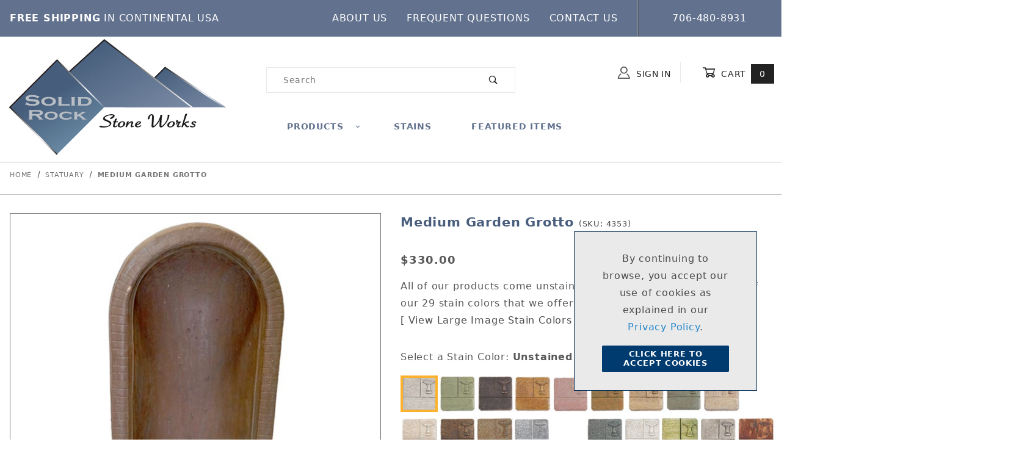

--- FILE ---
content_type: text/html; charset=utf-8
request_url: https://www.solidrockstoneworks.com/medium-garden-grotto.html
body_size: 20240
content:
<!DOCTYPE html><html lang="en" class="no-js"><script>window.addEventListener('DOMContentLoaded', function () {sessionStorage.setItem('continue_url', 'https://www.solidrockstoneworks.com/medium-garden-grotto.html');});</script><head><meta charset="utf-8"><meta name="viewport" content="width=device-width, initial-scale=1"><base href="https://www.solidrockstoneworks.com/mm5/"><title>Medium Garden Grotto | Solid Rock Stone Works</title><link rel="preconnect" crossorigin href="//www.google-analytics.com" data-resource-group="css_list" data-resource-code="preconnect-google-analytics" /><link rel="preconnect" crossorigin href="https://fonts.gstatic.com" data-resource-group="css_list" data-resource-code="preconnect-google-fonts" /><link rel="stylesheet" href="https://fonts.googleapis.com/css?family=Poppins:400,500,700" data-resource-group="css_list" data-resource-code="google-fonts" /><link type="text/css" media="all" rel="stylesheet" href="https://www.solidrockstoneworks.com/mm5/json.mvc?Store_Code=SRSW&amp;Function=CSSResource_Output&amp;CSSCombinedResource_Code=stylesheet&T=e73394ec" data-resource-group="css_list" data-resource-code="stylesheet" /><script src="https://static-na.payments-amazon.com/checkout.js"></script>
<script type="text/javascript">
var json_url = "https:\/\/www.solidrockstoneworks.com\/mm5\/json.mvc\u003F";
var json_nosessionurl = "https:\/\/www.solidrockstoneworks.com\/mm5\/json.mvc\u003F";
var Store_Code = "SRSW";
</script>
<script type="text/javascript" src="https://www.solidrockstoneworks.com/mm5/clientside.mvc?T=a21063fb&amp;Filename=ajax.js" integrity="sha512-hBYAAq3Edaymi0ELd4oY1JQXKed1b6ng0Ix9vNMtHrWb3FO0tDeoQ95Y/KM5z3XmxcibnvbVujqgLQn/gKBRhA==" crossorigin="anonymous"></script>
<script type="text/javascript" src="https://www.solidrockstoneworks.com/mm5/clientside.mvc?T=a21063fb&amp;Module_Code=amazonpayv2&amp;Filename=runtime.js" integrity="sha512-7DBfk7WEVaCeGeSqCK6jR8jwVl0y7FtkFvIaJCc9nr/h0i8R53/iPcBzgVVT45WUTbkYdbiaaXR4mmG37AApww==" crossorigin="anonymous" async defer></script>
<script type="text/javascript">
var MMThemeBreakpoints =
[
{
"code":	"mobile",
"name":	"Mobile",
"start":	{
"unit": "px",
"value": ""
}
,
"end":	{
"unit": "em",
"value": "39.999"
}
}
,{
"code":	"tablet",
"name":	"Tablet",
"start":	{
"unit": "px",
"value": ""
}
,
"end":	{
"unit": "em",
"value": "59.999"
}
}
];
</script>
<script type="text/javascript">
var affirm_config =
{
public_api_key:	"PBNRLM1U17J66EX1",
script:	"https://cdn1.affirm.com/js/v2/affirm.js"
};
// Miva Merchant
// Affirm Bootstrap
(function(m,g,n,d,a,e,h,c){var b=m[n]||{},k=document.createElement(e),p=document.getElementsByTagName(e)[0],l=function(a,b,c){return function(){a[b]._.push([c,arguments])}};b[d]=l(b,d,"set");var f=b[d];b[a]={};b[a]._=[];f._=[];b._=[];b[a][h]=l(b,a,h);b[c]=function(){b._.push([h,arguments])};a=0;for(c="set add save post open empty reset on off trigger ready setProduct".split(" ");a<c.length;a++)f[c[a]]=l(b,d,c[a]);a=0;for(c=["get","token","url","items"];a<c.length;a++)f[c[a]]=function(){};k.async=
!0;k.src=g[e];p.parentNode.insertBefore(k,p);delete g[e];f(g);m[n]=b})(window,affirm_config,"affirm","checkout","ui","script","ready","jsReady");
(function( obj, eventType, fn )
{
if ( obj.addEventListener )
{
obj.addEventListener( eventType, fn, false );
}
else if ( obj.attachEvent )
{
obj.attachEvent( 'on' + eventType, fn );
}
})( window, 'load', function()
{
if ( typeof MivaEvents !== 'undefined' )
{
MivaEvents.SubscribeToEvent( 'price_changed', function( product_data )
{
var affirm_aslowas = document.getElementById( `mvaffirm_aslowas-${product_data.product_code}` );
if ( affirm_aslowas )
{
affirm_aslowas.setAttribute( 'data-amount', ( product_data.price * 100 ).toFixed() );
affirm.ui.ready( function()
{
affirm.ui.refresh();
} );
}
} );
}
} );
</script>
<script type="text/javascript" src="https://www.solidrockstoneworks.com/mm5/clientside.mvc?T=a21063fb&amp;Module_Code=paypalcp&amp;Filename=runtime.js" integrity="sha512-A6/Hrcz8/r8OYVd2LYO313hk0S6tB5l/XeeOIIsdTxBuJqhAXWVVYIyDEomW+X+c75UgL0HeRe1C+MA3wdZSUw==" crossorigin="anonymous" async defer></script>
<script src="https://www.paypal.com/sdk/js?client-id=AcCNNzIa9VV_d1q2jFf4pNN33IIecvECC34nYq0EJIGN9EonWCRQD5JkXT_EDm6rOSCvnRE9g6JOGZXc&amp;merchant-id=VPVECF4RBMJXQ&amp;currency=USD&amp;components=buttons,messages" data-partner-attribution-id="Miva_PCP"></script>
<script type="text/javascript" src="https://www.solidrockstoneworks.com/mm5/clientside.mvc?T=a21063fb&amp;Module_Code=cmp-cssui-searchfield&amp;Filename=runtime.js" integrity="sha512-GT3fQyjPOh3ZvhBeXjc3+okpwb4DpByCirgPrWz6TaihplxQROYh7ilw9bj4wu+hbLgToqAFQuw3SCRJjmGcGQ==" crossorigin="anonymous" async defer></script>
<script type="text/javascript">
var MMSearchField_Search_URL_sep = "https:\/\/www.solidrockstoneworks.com\/search.html\u003FSearch=";
(function( obj, eventType, fn )
{
if ( obj.addEventListener )
{
obj.addEventListener( eventType, fn, false );
}
else if ( obj.attachEvent )
{
obj.attachEvent( 'on' + eventType, fn );
}
})( window, 'mmsearchfield_override', function()
{
/*** This function allows you to prepend or append code to an existing function.* https://stackoverflow.com/questions/9134686/adding-code-to-a-javascript-function-programmatically*/function functionExtender(container, funcName, prepend, append) {(function () {'use strict';let cachedFunction = container[funcName];container[funcName] = function () {if (prepend) {prepend.apply(this);}let result = cachedFunction.apply(this, arguments);if (append) {append.apply(this);}return result;};})();}/*** This controls what happens when you click TAB on a selected search item.*/functionExtender(MMSearchField.prototype,'Event_Keydown',function () {},function () {let tabTarget = this.selected_item;if (tabTarget !== null) {if (event.keyCode === 9 && tabTarget !== this.menu_item_storesearch) {this.element_search.value = tabTarget.childNodes[0].getAttribute('data-search');}}});MMSearchField.prototype.onMenuAppendHeader = function () {return null;};MMSearchField.prototype.onMenuAppendItem = function (data) {let searchResult;searchResult = newElement('li', {'class': 'x-search-preview__entry'}, null, null);searchResult.innerHTML = data;searchResult.setAttribute('aria-selected', 'false');searchResult.setAttribute('role', 'option');return searchResult;};MMSearchField.prototype.Menu_Item_Select = function (item) {this.selected_item = item;this.menu_items.forEach(function (menuItem) {menuItem.setAttribute('aria-selected', 'false');});if (item !== null) {this.selected_item.className = classNameAdd( this.selected_item, 'mm_searchfield_menuitem_selected' );this.selected_item.setAttribute('aria-selected', 'true');}};MMSearchField.prototype.onMenuAppendStoreSearch = function (search_value) {let searchAll;searchAll = newElement('li', {'class': 'x-search-preview__search-all'}, null, null);searchAll.element_text = newTextNode('Search store for product "' + search_value + '"', searchAll);searchAll.setAttribute('aria-selected', 'false');searchAll.setAttribute('role', 'option');return searchAll;};MMSearchField.prototype.onFocus = function () {this.element_menu.classList.toggle('x-search-preview--open');};MMSearchField.prototype.onBlur = function () {this.element_menu.classList.toggle('x-search-preview--open');};
} );
</script>
<script type="text/javascript" src="https://www.solidrockstoneworks.com/mm5/clientside.mvc?T=a21063fb&amp;Filename=runtime_ui.js" integrity="sha512-ZIZBhU8Ftvfk9pHoUdkXEXY8RZppw5nTJnFsMqX+3ViPliSA/Y5WRa+eK3vIHZQfqf3R/SXEVS1DJTjmKgVOOw==" crossorigin="anonymous" async defer></script><link rel="apple-touch-icon" sizes="57x57" href="/apple-icon-57x57.png"><link rel="apple-touch-icon" sizes="60x60" href="/apple-icon-60x60.png"><link rel="apple-touch-icon" sizes="72x72" href="/apple-icon-72x72.png"><link rel="apple-touch-icon" sizes="76x76" href="/apple-icon-76x76.png"><link rel="apple-touch-icon" sizes="114x114" href="/apple-icon-114x114.png"><link rel="apple-touch-icon" sizes="120x120" href="/apple-icon-120x120.png"><link rel="apple-touch-icon" sizes="144x144" href="/apple-icon-144x144.png"><link rel="apple-touch-icon" sizes="152x152" href="/apple-icon-152x152.png"><link rel="apple-touch-icon" sizes="180x180" href="/apple-icon-180x180.png"><link rel="icon" type="image/png" sizes="192x192" href="/android-icon-192x192.png"><link rel="icon" type="image/png" sizes="32x32" href="/favicon-32x32.png"><link rel="icon" type="image/png" sizes="96x96" href="/favicon-96x96.png"><link rel="icon" type="image/png" sizes="16x16" href="/favicon-16x16.png"><link rel="manifest" href="/manifest.json"><meta name="msapplication-TileColor" content="#ffffff"><meta name="msapplication-TileImage" content="/ms-icon-144x144.png"><meta name="theme-color" content="#ffffff"><link rel="canonical" href="https://www.solidrockstoneworks.com/medium-garden-grotto.html" itemprop="url"><meta name="keywords" content="Medium Garden Grotto" />
<meta name="description" content="Medium Garden Grotto" />
<script type="text/javascript" src="https://www.solidrockstoneworks.com/mm5/clientside.mvc?T=a21063fb&Module_Code=mvga&amp;Filename=mvga.js"></script><style>@media only screen and (min-width: 960px) {#search_form{ position:relative;top: -30px;}#customer_basket{ position:relative;top: -40px;display:flex;}#large_navigation{display:flex;position:relative;top: -80px;width:100%; margin-left: 33.333%; }#global_header{height:205px;}}#global_header{padding: 4px 12px 30px 12px;}#search_form{margin-top:4px;}@media only screen and (min-width: 480px) {.sticky {position: fixed;top: 0;z-index:100;background: white;left: 0;right: 0;margin: 0 auto;padding-top:6px;}}@media only screen and (min-width: 960px) {.sticky #global_header{height: 110px;}}.sticky #header_logo {height:100px;width:200px;}.sticky #large_navigation{top: -60px;}#hero_image{width:100%;height:325px;}.x-product-layout {padding-top:30px}</style> <!-- Google tag (gtag.js) --><script async src="https://www.googletagmanager.com/gtag/js?id=G-BR9HDCCC03"></script><script>window.dataLayer = window.dataLayer || [];function gtag(){dataLayer.push(arguments);}gtag('js', new Date());gtag('config', 'G-BR9HDCCC03');</script><style type="text/css" media="all" data-resource-group="modules" data-resource-code="mvaffirm">.affirm-as-low-as {
font-size: 0.75rem;
font-weight: 700;
text-transform: uppercase;
}
@media screen and (min-width: 40em) {
.affirm-as-low-as {
font-size: 0.832rem;
}
}
.affirm-modal-trigger {
white-space: nowrap;
}</style><link type="text/css" media="all" rel="stylesheet" integrity="sha256-lWOXBr8vqpiy3pliCN1FmPIYkHdcr8Y0nc2BRMranrA= sha384-0K5gx4GPe3B0+RaqthenpKbJBAscHbhUuTd+ZmjJoHkRs98Ms3Pm2S4BvJqkmBdh sha512-wrhf+QxqNNvI+O73Y1XxplLd/Bt2GG2kDlyCGfeByKkupyZlAKZKAHXE2TM9/awtFar6eWl+W9hNO6Mz2QrA6Q==" crossorigin="anonymous" href="https://www.solidrockstoneworks.com/mm5/json.mvc?Store_Code=SRSW&amp;Function=CSSResource_Output&amp;CSSResource_Code=mm-theme-styles&T=9264143a" data-resource-group="modules" data-resource-code="mm-theme-styles" /><script data-resource-group="head_tag" data-resource-code="legacy-browsers">
if (!!window.MSInputMethodContext && !!document.documentMode) {
(function () {
var polyfill = document.createElement('script');
polyfill.type = 'text/javascript';
polyfill.async = true;
polyfill.src = 'themes/00000001/shadows/polyfills.js';
document.head.appendChild(polyfill);
})();
}
</script><script type="text/javascript" src="https://www.solidrockstoneworks.com/mm5/clientside.mvc?T=a21063fb&amp;Filename=runtime.js" integrity="sha512-EiU7WIxWkagpQnQdiP517qf12PSFAddgl4rw2GQi8wZOt6BLZjZIAiX4R53VP0ePnkTricjSB7Edt1Bef74vyg==" crossorigin="anonymous" async defer></script><script type="text/javascript" src="https://www.solidrockstoneworks.com/mm5/clientside.mvc?T=a21063fb&amp;Filename=MivaEvents.js" integrity="sha512-bmgSupmJLB7km5aCuKy2K7B8M09MkqICKWkc+0w/Oex2AJv3EIoOyNPx3f/zwF0PZTuNVaN9ZFTvRsCdiz9XRA==" crossorigin="anonymous" async defer></script><script type="text/javascript" src="https://www.solidrockstoneworks.com/mm5/clientside.mvc?T=a21063fb&amp;Filename=AttributeMachine.js" integrity="sha512-e2qSTe38L8wIQn4VVmCXg72J5IKMG11e3c1u423hqfBc6VT0zY/aG1c//K/UjMA6o0xmTAyxRmPOfEUlOFFddQ==" crossorigin="anonymous" async defer></script>
<script type="text/javascript">
(function( obj, eventType, fn )
{
if ( obj.addEventListener )
{
obj.addEventListener( eventType, fn, false );
}
else if ( obj.attachEvent )
{
obj.attachEvent( 'on' + eventType, fn );
}
})( window, 'attributemachine_override', function()
{
AttributeMachine.prototype.Generate_Discount = function (discount) {let discount_div;discount_div = document.createElement('div');discount_div.innerHTML = discount.descrip + ': ' + discount.formatted_discount;return discount_div;};AttributeMachine.prototype.Generate_Swatch = function (product_code, attribute, option) {let swatch_container = document.querySelector('#swatches');let swatch = document.createElement('li');let swatchButton = document.createElement('button');let img = document.createElement('img');img.src = option.image;img.setAttribute('alt', option.prompt);img.setAttribute('loading', 'lazy');swatchButton.setAttribute('type', 'button');swatchButton.setAttribute('aria-label', option.prompt);swatchButton.appendChild(img);swatch.classList.add('o-list-inline__item');swatch.setAttribute('data-code', option.code);swatch.setAttribute('data-color', option.prompt);swatch.appendChild(swatchButton);setTimeout(function () {if (swatch_container) {let swatch_element = swatch_container.querySelector('ul');let swatch_select = document.querySelector('[data-hook="attribute-swatch-select"]');let swatch_selected = swatch_select.options[swatch_select.selectedIndex].text;let swatch_name_element = document.querySelector('[data-hook="attribute-swatch-name"]');let swatchElements = swatch_element.querySelectorAll('li');swatch_element.removeAttribute('style');swatch_element.classList.add('o-list-inline');/*** Adds the selected swatch name to the label.*/swatch_name_element.textContent = swatch_selected;/*** Adds an active class to the selected swatch.*/swatchElements.forEach(function (swatchElement) {let swatchColor = swatchElement.getAttribute('data-code');let swatchImage = swatchElement.querySelector('button');if (swatchColor === swatch_select.options[swatch_select.selectedIndex].value) {swatchImage.classList.add('x-product-layout-purchase__swatches--active');}});}}, 0);return swatch;};AttributeMachine.prototype.Swatch_Click = function(input, attribute, option) {let swatch_name_element = document.querySelector('[data-hook="attribute-swatch-name"]');let i;let swatchElements = input.machine.swatches.childNodes[0].childNodes;for (i = 0; i < input.select.options.length; i++) {if (input.select.options[i].value === option.code) {input.select.selectedIndex = i;}}this.Attribute_Changed(input);swatch_name_element.innerHTML = option.prompt;/*** Adds focus back to the selected swatch.*/swatchElements.forEach(function (swatchElement) {let swatchColor = swatchElement.getAttribute('data-code');let swatchImage = swatchElement.querySelector('button');if (swatchColor === input.select.options[input.select.selectedIndex].value) {swatchImage.focus();}});};MivaEvents.SubscribeToEvent('variant_changed', function (data) {AJAX_Call_Module(Update_Volume_Pricing, 'runtime', 'discount_volume', 'Runtime_VolumePricing_Load_Product_Variant', 'Product_Code=' + encodeURIComponent(data.product_code) + '&' + 'Variant_ID=' + encodeURIComponent(data.variant_id));});const Update_Volume_Pricing = function (priceData) {const volumePricingContainer = document.querySelector('[data-volume-pricing]');if (priceData.success === 1 && priceData.data.length > 0) {volumePricingContainer.innerHTML = ['<table class="o-table o-table--fixed c-table-simple">','<thead>','<tr class="c-table-simple__row">','<th class="c-table-simple__cell">Quantity</th>','<th class="c-table-simple__cell">Price</th>','</tr>','</thead>','<tbody data-pricing-grid>','</tbody>','</table>'].join('');let tableBody = volumePricingContainer.querySelector('[data-pricing-grid]');priceData.data.forEach(function (entry) {const pricingRow = document.createElement('tr');const quantityCell = document.createElement('td');const priceCell = document.createElement('td');pricingRow.classList.add('c-table-simple__row');quantityCell.classList.add('c-table-simple__cell');priceCell.classList.add('c-table-simple__cell');if (entry.low === entry.high) {quantityCell.innerText = entry.low;}else if (entry.high) {quantityCell.innerText = entry.low + ' - ' + entry.high;}else {quantityCell.innerText = entry.low + '+';}priceCell.innerText = entry.formatted_price;pricingRow.append(quantityCell, priceCell);tableBody.append(pricingRow);});}else {volumePricingContainer.innerHTML = '';}};
} );
</script>
<script type="text/javascript" src="https://www.solidrockstoneworks.com/mm5/clientside.mvc?T=a21063fb&amp;Filename=ImageMachine.js" integrity="sha512-luSn6atUPOw8U8HPV927zNVkcbbDcvbAlaSh/MEWznSCrOzPC2iQVeXSwLabEEn43FBmR6lKN0jhsWKmJR4n1Q==" crossorigin="anonymous" async defer></script>
<script type="text/javascript">
(function( obj, eventType, fn )
{
if ( obj.addEventListener )
{
obj.addEventListener( eventType, fn, false );
}
else if ( obj.attachEvent )
{
obj.attachEvent( 'on' + eventType, fn );
}
})( window, 'imagemachine_override', function()
{
const productName = 'Medium Garden Grotto';let generate_thumbnail_event = new CustomEvent('ImageMachine_Generate_Thumbnail');let images = [];let thumbnailIndex = 0;let zoomImageLink = document.querySelector('[data-photograph]');ImageMachine.prototype.oninitialize = function (data) {images = [];thumbnailIndex = 0;zoomImageLink.href = (data.length > 0) ? data[0].image_data[this.closeup_index] : 'graphics/en-US/admin/blank.gif';this.Initialize(data);MovingPictures();};ImageMachine.prototype.ImageMachine_Generate_Thumbnail = function (thumbnail_image, main_image, closeup_image, type_code) {let thumbnailImg;let thumbnailItem;let thumbnailLink;let thumbnailPicture;thumbnailItem = document.createElement('li');thumbnailItem.classList.add('x-filmstrip__list-item');if (typeof( thumbnail_image ) === 'string' && thumbnail_image.length > 0) {thumbnailLink = document.createElement('a');thumbnailLink.href = closeup_image;thumbnailLink.classList.add('x-filmstrip__link');thumbnailLink.setAttribute('aria-label', ' Product Image ' + Number(thumbnailIndex + 1) + ' of ' + Number(this.data.length));thumbnailLink.setAttribute('data-hook', 'a11yThumbnailLink');thumbnailLink.setAttribute('data-title', productName);thumbnailLink.setAttribute('role', 'button');thumbnailLink.setAttribute('target', '_blank');thumbnailPicture = document.createElement('picture');thumbnailPicture.classList.add('x-filmstrip__picture');thumbnailImg = document.createElement('img');thumbnailImg.classList.add('x-filmstrip__image');thumbnailImg.setAttribute('alt', productName);thumbnailImg.setAttribute('data-zoom', closeup_image);thumbnailImg.setAttribute('loading', 'lazy');thumbnailImg.setAttribute('width', this.thumb_width);thumbnailImg.setAttribute('height', this.thumb_height);thumbnailImg.src = thumbnail_image;thumbnailPicture.appendChild(thumbnailImg);thumbnailLink.appendChild(thumbnailPicture);thumbnailItem.appendChild(thumbnailLink);let image = {imageIndex: thumbnailIndex,imageSrc: closeup_image,imageTitle: productName};images.push(image);thumbnailIndex++}else {let image = {imageIndex: thumbnailIndex,imageSrc: closeup_image,imageTitle: productName};images.push(image);}document.dispatchEvent(generate_thumbnail_event);return thumbnailItem;};ImageMachine.prototype.onthumbnailimageclick = function (data) {event.preventDefault();this.Thumbnail_Click(data);if (event.target.hasAttribute('data-zoom')) {zoomImageLink.href = event.target.getAttribute('data-zoom');}else if (event.target.parentElement.hasAttribute('href')) {zoomImageLink.href = event.target.parentElement.href;}else {zoomImageLink.href = event.target.href;}};/*** Filmstrip* Version 1.0** Pure JavaScript thumbnail filmstrip with accessibility baked in.*/let MovingPictures = function MovingPictures() {'use strict';let filmstripResizeTimeout;let filmstripWrapper = document.querySelector('[data-filmstrip-wrapper]');let filmstrip;let filmstripSlides;if (filmstripWrapper) {filmstrip = filmstripWrapper.querySelector('[data-filmstrip]');filmstripSlides = filmstrip.querySelectorAll('li');}/*** Lazy-load controls for thumbnails.*/if ('loading' in HTMLImageElement.prototype) {const images = filmstrip.querySelectorAll('img[loading="lazy"]');images.forEach(function (img) {if (img.dataset.src) {img.src = img.dataset.src;img.removeAttribute('data-src');}img.classList.add('is-visible');});}else {Array.prototype.forEach.call(filmstripSlides, function (slide) {const img = slide.querySelector('img');if (img.dataset.src) {img.src = img.dataset.src;img.removeAttribute('data-src');}img.classList.add('is-visible');});}/*** Take the index of the slide to show and calculate the scrollLeft value needed.* @param slideToShow* @param currentVisibleWidth*/let scrollIt = function scrollIt(slideToShow, currentVisibleWidth) {let gallery = filmstrip;if (filmstrip.hasAttribute('data-vertical')) {gallery.scrollTop = gallery.scrollTop + currentVisibleWidth;}else {gallery.scrollLeft = gallery.scrollLeft + currentVisibleWidth;}};/*** Find the visible element and run the scrollIt() function based on the direction set.* @param dir*/let showSlide = function showSlide(dir) {let visible = filmstrip.querySelectorAll('.is-visible');let i = dir === 'previous' ? 0 : 1;let currentVisibleWidth = i === 0 ? -visible[0].closest('li').scrollWidth : visible[0].closest('li').scrollWidth;if (filmstrip.hasAttribute('data-vertical')) {currentVisibleWidth = i === 0 ? -visible[0].closest('li').scrollHeight : visible[0].closest('li').scrollHeight;}if (visible.length > 1) {scrollIt(visible[i], currentVisibleWidth);}else {let newSlide = i === 0 ? visible[0].previousElementSibling : visible[0].nextElementSibling;if (newSlide) {scrollIt(newSlide, currentVisibleWidth);}}};/*** Build the controls and add them to the gallery wrapper.*/let buildControls = function buildControls(wreckIt) {let findControls = document.querySelector('[data-filmstrip-controls]');let filmstripList = filmstrip.querySelector('ul');if (wreckIt === true) {if (findControls !== null) {filmstripWrapper.removeAttribute('style');filmstripList.classList.remove('has-controls');findControls.remove();}return;}if (findControls === null) {let controls = document.createElement('ul');let controlTemplate = ['<li><button class="x-filmstrip-controls__previous" aria-label="Previous" data-dir="previous" type="button"><span class="u-icon-arrow-left" aria-hidden="true"></span></button></li>','<li><button class="x-filmstrip-controls__next" aria-label="Next" data-dir="next" type="button"><span class="u-icon-arrow-right" aria-hidden="true"></span></button></li>'].join('');controls.classList.add('x-filmstrip-controls');controls.setAttribute('data-filmstrip-controls', '');controls.innerHTML = controlTemplate;filmstripWrapper.appendChild(controls);filmstripList.classList.add('has-controls');if (filmstrip.hasAttribute('data-vertical')) {filmstripWrapper.style.padding = controls.querySelector('button').offsetHeight + 'px 0';}else {filmstripWrapper.style.padding = '0 ' + controls.querySelector('button').offsetWidth + 'px';}controls.addEventListener('click', function (e) {let targetButton = e.target;showSlide(targetButton.dataset.dir);});/*** Bind the arrow keys to scroll through the images and fire the same functions as the buttons.*/filmstrip.addEventListener('keypress', function (keyEvent) {if (keyEvent.key === 'ArrowRight') {showSlide('next');}if (keyEvent.key === 'ArrowLeft') {showSlide('previous');}});}};let calculateDimensions = function calcualteDimensions() {let dimensions = {width: 0,height: 0};Array.prototype.forEach.call(filmstripSlides, function (slide) {let img = slide.querySelector('img');let imageHeight = img.getAttribute('height') ? parseInt(img.getAttribute('height'), 10) : img.clientHeight;let imageWidth = img.getAttribute('width') ? parseInt(img.getAttribute('width'), 10) : img.clientWidth;let offsetX = parseInt(getComputedStyle(slide).paddingRight, 10);let offsetY = parseInt(getComputedStyle(slide).paddingBottom, 10);dimensions.width = dimensions.width + imageWidth + offsetX;dimensions.height = dimensions.height + imageHeight + offsetY;});return dimensions;};document.addEventListener('ImageMachine_Thumbnails_Initialized', function (event) {console.log(event);});if ((calculateDimensions().width > filmstrip.clientWidth) || (filmstrip.hasAttribute('data-vertical') && calculateDimensions().height > filmstrip.clientHeight)) {buildControls();}else {buildControls(true);}window.addEventListener('resize', function (event) {if (filmstripResizeTimeout) {window.cancelAnimationFrame(filmstripResizeTimeout);}filmstripResizeTimeout = window.requestAnimationFrame(function () {if ((calculateDimensions().width > filmstrip.clientWidth) || (filmstrip.hasAttribute('data-vertical') && calculateDimensions().height > filmstrip.clientHeight)) {buildControls();}else {buildControls(true);}});}, false);};/*** Picture Book* Version 1.0** Pure JavaScript photo gallery with accessibility baked in.** Inspired by the PhotoViewerJS code by Curtis Campbell:* https://github.com/curtisc123/PhotoViewerJS*/(function (document) {'use strict';/*** Public Properties* @type {{init}}*/let PictureBook = {};let defaults = {AnimationTime: 150};/*** Private Members* @type {string}*/const PHOTO_VIEWER_ACTIVE = 'has-photo-viewer';const PHOTO_VIEWER_VISIBLE = 'x-photo-viewer__visible';const PHOTO_VIEWER_LOADED_CLASS = 'is-loaded';const PhotoGallery = document.querySelector('[data-PhotoGallery]');let currentLoadedImage;let Photographs;let PhotographSources;let PhotoViewer;let PhotoViewerTitle;let PhotoViewerClose;let PhotoViewerCurrentImageContainer;let PhotoViewerCurrentImage;let PhotoViewerControls;let PhotoViewerPreviousImage;let PhotoViewerNextImage;let PhotoViewerCount;let openTrigger;/*** Public Methods*/PictureBook.init = function () {BuildPhotoViewer();Setup();SetImageLinkListeners();PhotoViewerClose.addEventListener('click', ClosePhotoViewer);PhotoViewerNextImage.addEventListener('click', LoadNextImage);PhotoViewerPreviousImage.addEventListener('click', LoadPreviousImage);window.addEventListener('keydown', function (event) {let escKey = (event.key === 'Escape' || event.keyCode === 27);if (event.defaultPrevented) {return; // Do nothing if the event was already processed}if (!escKey) {return;}if (escKey) {if (PhotoViewer.classList.contains('x-photo-viewer__visible')) {ClosePhotoViewer(event);}}}, true);swipe.init(PhotoViewerCurrentImageContainer);};/*** Private Methods* @constructor*/let Setup = function () {Photographs = document.querySelectorAll('[data-photograph]');PhotographSources = document.querySelectorAll('[data-zoom]');PhotoViewer = document.querySelector('[data-PhotoViewer]');PhotoViewerTitle = document.querySelector('[data-PhotoViewerTitle]');PhotoViewerClose = document.querySelector('[data-PhotoViewerClose]');PhotoViewerCurrentImageContainer = document.querySelector('[data-PhotoViewerCurrentImageContainer]');PhotoViewerCurrentImage = document.querySelector('[data-PhotoViewerCurrentImage]');PhotoViewerControls = document.querySelector('[data-PhotoViewerControls]');PhotoViewerPreviousImage = document.querySelector('[data-PhotoViewerPreviousImage]');PhotoViewerNextImage = document.querySelector('[data-PhotoViewerNextImage]');PhotoViewerCount = document.querySelector('[data-PhotoViewerCount]');};let BuildPhotoViewer = function () {let PhotoViewerElement = document.createElement('div');PhotoViewerElement.classList.add('x-photo-viewer');PhotoViewerElement.setAttribute('data-PhotoViewer', '');PhotoViewerElement.setAttribute('aria-hidden', 'true');PhotoViewerElement.setAttribute('aria-label', 'Gallery of ' + productName + ' Images');PhotoViewerElement.setAttribute('role', 'dialog');PhotoViewerElement.innerHTML = ['<header class="x-photo-viewer__header">','<h2 class="x-photo-viewer__title" data-PhotoViewerTitle aria-live="polite" aria-atomic="true"></h2>','<div class="x-photo-viewer__close" data-PhotoViewerClose><button disabled>X<span class="u-hide-visually">Close dialog</span></button></div>','</header>','<div class="x-photo-viewer__container">','<picture class="x-photo-viewer__current-image" data-PhotoViewerCurrentImageContainer>','<img data-PhotoViewerCurrentImage src="" alt="" loading="lazy">','</picture>','</div>','<div class="x-photo-viewer__controls" data-PhotoViewerControls>','<div class="x-photo-viewer__previous-image" data-PhotoViewerPreviousImage><button aria-label="Previous" disabled>&laquo; Previous</button></div>','<div class="x-photo-viewer__count" data-PhotoViewerCount aria-live="polite" aria-atomic="true"></div>','<div class="x-photo-viewer__next-image" data-PhotoViewerNextImage><button aria-label="Next" disabled>Next &raquo;</button></div>','</div>'].join('');document.body.append(PhotoViewerElement);};let SetImageLinkListeners = function () {for (let i = 0; i < Photographs.length; i++) {Photographs[i].addEventListener('click', ImageOpen);}};let ImageOpen = function (e) {e.preventDefault();InitializePhotoViewer(this.href);};let InitializePhotoViewer = function (clickedImage) {if (images.length === 1) {PhotoViewerControls.classList.add('u-invisible');}for (let i = 0; i < images.length; i++) {if (images[i].hasOwnProperty('imageSrc')) {if (clickedImage.includes(images[i].imageSrc)) {OpenPhotoViewer(images[i]);}}}};let SetPhotoViewerPhoto = function (currentImage) {PhotoViewerCurrentImage.alt = currentImage.imageTitle;PhotoViewerCurrentImage.src = currentImage.imageSrc;PhotoViewerTitle.innerHTML = currentImage.imageTitle;PhotoViewerCount.innerHTML = currentImage.imageIndex + 1 + '/' + images.length;currentLoadedImage = currentImage.imageIndex;setTimeout(function () {PhotoViewerCurrentImageContainer.classList.add(PHOTO_VIEWER_LOADED_CLASS);}, defaults.AnimationTime);};let OpenPhotoViewer = function (clickedImage) {document.documentElement.classList.add(PHOTO_VIEWER_ACTIVE);PhotoViewer.classList.add(PHOTO_VIEWER_VISIBLE);PhotoViewer.setAttribute('aria-hidden', 'false');Array.from(PhotoViewer.querySelectorAll('button')).forEach(function (button) {button.removeAttribute('disabled');});SetPhotoViewerPhoto(clickedImage);a11yHelper();};let ClosePhotoViewer = function (e) {e.preventDefault();PhotoViewer.setAttribute('aria-hidden', 'true');Array.from(PhotoViewer.querySelectorAll('button')).forEach(function (button) {button.setAttribute('disabled', '');});PhotoViewer.classList.remove(PHOTO_VIEWER_VISIBLE);document.documentElement.classList.remove(PHOTO_VIEWER_ACTIVE);a11yHelper();PhotoViewerControls.classList.remove('u-invisible');};let LoadNextImage = function (e) {e.preventDefault();if (currentLoadedImage >= images.length - 1) {return;}PhotoViewerCurrentImageContainer.classList.remove(PHOTO_VIEWER_LOADED_CLASS);SetPhotoViewerPhoto(images[currentLoadedImage + 1]);};let LoadPreviousImage = function (e) {e.preventDefault();if (currentLoadedImage <= 0) {return;}PhotoViewerCurrentImageContainer.classList.remove(PHOTO_VIEWER_LOADED_CLASS);SetPhotoViewerPhoto(images[currentLoadedImage - 1]);};let swipe = {touchStartX: 0,touchEndX: 0,minSwipePixels: 100,detectionZone: undefined,init: function (detectionZone) {detectionZone.addEventListener('touchstart', function (event) {swipe.touchStartX = event.changedTouches[0].screenX;}, false);detectionZone.addEventListener('touchend', function (event) {swipe.touchEndX = event.changedTouches[0].screenX;swipe.handleSwipeGesture(event);}, false);},handleSwipeGesture: function (event) {let direction;let moved;if (swipe.touchEndX <= swipe.touchStartX) {moved = swipe.touchStartX - swipe.touchEndX;direction = 'left'}if (swipe.touchEndX >= swipe.touchStartX) {moved = swipe.touchEndX - swipe.touchStartX;direction = 'right'}if (moved > swipe.minSwipePixels && direction !== 'undefined') {swipe.scroll(direction, event)}},scroll: function (direction, event) {if (direction === 'left') {LoadNextImage(event);}if (direction === 'right') {LoadPreviousImage(event);}}};let a11yHelper = function () {let focusableElements = PhotoViewer.querySelectorAll('a[href], button:not([disabled]):not([aria-hidden])');let firstFocus = focusableElements[0];let lastFocus = focusableElements[focusableElements.length - 1];function handleKeyboard(keyEvent) {let tabKey = (keyEvent.key === 'Tab' || keyEvent.keyCode === 9);function handleBackwardTab() {if (document.activeElement === firstFocus) {keyEvent.preventDefault();lastFocus.focus();}}function handleForwardTab() {if (document.activeElement === lastFocus) {keyEvent.preventDefault();firstFocus.focus();}}if (!tabKey) {return;}if (keyEvent.shiftKey) {handleBackwardTab();}else {handleForwardTab();}}/*** Toggles an 'inert' attribute on all direct children of the <body> that are not the element you passed in. The* element you pass in needs to be a direct child of the <body>.** Most useful when displaying a dialog/modal/overlay and you need to prevent screen-reader users from escaping the* modal to content that is hidden behind the modal.** This is a basic version of the `inert` concept from WICG. It is based on an alternate idea which is presented here:* https://github.com/WICG/inert/blob/master/explainer.md#wouldnt-this-be-better-as* Also see https://github.com/WICG/inert for more information about the inert attribute.*/let setInert = function () {Array.from(document.body.children).forEach(function (child) {if (child !== PhotoViewer && child.tagName !== 'LINK' && child.tagName !== 'SCRIPT') {child.classList.add('is-inert');child.setAttribute('inert', '');child.setAttribute('aria-hidden', 'true');}});};let removeInert = function () {Array.from(document.body.children).forEach(function (child) {if (child !== PhotoViewer && child.tagName !== 'LINK' && child.tagName !== 'SCRIPT') {child.classList.remove('is-inert');child.removeAttribute('inert');child.removeAttribute('aria-hidden');}});};if (PhotoViewer.classList.contains('x-photo-viewer__visible')) {openTrigger = document.activeElement;setInert();firstFocus.focus();PhotoViewer.addEventListener('keydown', function (keyEvent) {handleKeyboard(keyEvent);});}else {removeInert();openTrigger.focus();PhotoViewer.removeEventListener('keydown', handleKeyboard);}};return PictureBook.init();}(document));
} );
</script>
<meta property="og:title" content="Medium Garden Grotto"><meta property="og:type" content="product"><meta property="og:image" content="http://www.solidrockstoneworks.com/mm5/graphics/00000001/1/md-garden-grotto-stone-works.jpg"><meta property="og:url" content="https://www.solidrockstoneworks.com/medium-garden-grotto.html"><meta property="og:site_name" content="www.solidrockstoneworks.com"><meta property="og:description" content="Check out the deal on Medium Garden Grotto at www.solidrockstoneworks.com"><meta property="og:locale" content="en_US"><meta name="twitter:card" content="summary_large_image"><meta name="twitter:site" content="@TWITTER_ACCOUNT"><meta name="twitter:creator" content="@TWITTER_ACCOUNT"><meta name="twitter:url" content="https://www.solidrockstoneworks.com/medium-garden-grotto.html"><meta name="twitter:title" content="Medium Garden Grotto"><meta name="twitter:description" content="Check out the deal on Medium Garden Grotto at www.solidrockstoneworks.com"><meta name="twitter:image" content="http://www.solidrockstoneworks.com/mm5/graphics/00000001/1/md-garden-grotto-stone-works.jpg"><meta name="twitter:image:alt" content="Medium Garden Grotto"></head><body id="js-PROD" class="o-site-wrapper t-page-prod"><div id="mini_basket" class="readytheme-contentsection">
<section class="x-mini-basket" data-hook="mini-basket" data-item-count="0" data-subtotal="" aria-modal="true" tabindex="-1"><div class="x-mini-basket__content u-bg-white" data-hook="mini-basket__content" aria-describedby="mb-description" aria-label="Your Cart Summary" role="dialog" tabindex="0"><header><div class="x-mini-basket__header"><strong id="mb-description">My Cart: 0 item(s)</strong><button class="c-button u-bg-gray-40 u-icon-cross" data-hook="close-mini-basket" aria-label="Close the Mini-Basket"></button></div><hr class="c-keyline"></header><footer class="x-mini-basket__footer"><div class="x-messages x-messages--info">Your Shopping Cart Is Empty</div></footer></div></section>
</div>
<header class="o-wrapper o-wrapper--full o-wrapper--flush t-site-header" id="site_header" data-hook="site-header"><section id="top_navigation" class="o-layout u-bg-dkbluegray t-site-header__top-navigation "><div class="o-layout__item u-bg-dkbluegray u-color-white u-width-12 u-width-4--l u-width-7--w u-text-center u-text-left--l"><span id="header_message" class="readytheme-banner">
<span class="u-text-uppercase t-site-header__message"><strong>Free Shipping</strong> In Continental USA</span>
</span>
</div><div class="o-layout o-layout--align-center o-layout__item u-text-uppercase u-hidden u-flex--l u-width-8--l u-width-5--w u-bg-dkbluegray t-site-header__links"><div class="o-layout__item u-bg-dkbluegray u-color-white"><div class="x-transfigure-navigation__footer">
<a class="x-transfigure-navigation__footer-link" href="https://www.solidrockstoneworks.com/about-us.html" title="About Us">About Us</a>
<a class="x-transfigure-navigation__footer-link" href="https://www.solidrockstoneworks.com/frequently-asked-questions.html" title="Frequent Questions">Frequent Questions</a>
<a class="x-transfigure-navigation__footer-link" href="https://www.solidrockstoneworks.com/contact-us.html" title="Contact Us">Contact Us</a>
</div></div><div class="o-layout__item u-bg-dkbluegray u-color-white u-text-center"><a href="tel:706-480-8931">706-480-8931</a></div></div></section><section class="o-wrapper t-site-header__masthead" id="global_header"><div class="o-layout o-layout--align-center"><div class="o-layout__item u-width-2 u-width-1--m u-hidden--l "><button class="c-button c-button--flush c-button--full c-button--hollow u-bg-transparent u-border-none u-color-gray-50 u-font-huge u-icon-menu" data-hook="open-main-menu" aria-label="Open Menu"></button></div> <div class="o-layout__item u-width-8 u-width-10--m u-width-4--l u-width-5--w u-text-center u-text-left--l t-site-header__logo"><a href="https://www.solidrockstoneworks.com/storefront.html" title="www.solidrockstoneworks.com"><img id="header_logo" src="graphics/00000001/1/solid-rock-stone-works_2.png" alt="Solid Rock Stoneworks" loading="lazy" width="358" height="190"></a></div><div class="o-layout__item u-width-2 u-width-1--m u-hidden--l "><a class="u-icon-cart-empty u-color-gray-50 t-site-header__basket-link--mobile" data-hook="open-mini-basket" href="https://www.solidrockstoneworks.com/basket-contents.html" aria-label="Open Mini-Basket"><span class="u-bg-gray-50 u-color-gray-10 u-font-primary t-site-header__basket-link-quantity--mobile" data-hook="mini-basket-count ">0</span></a></div><div id="search_form" class="o-layout__item u-width-12 u-width-4--l " itemscope itemtype="http://schema.org/WebSite"><meta itemprop="url" content="//solidrockstoneworks.com/"/><form class="t-site-header__search-form" method="post" action="https://www.solidrockstoneworks.com/search.html" itemprop="potentialAction" itemscope itemtype="http://schema.org/SearchAction"><fieldset><legend>Product Search</legend><div class="c-form-list"><div class="c-form-list__item c-form-list__item--full c-control-group u-flex"><meta itemprop="target" content="https://www.solidrockstoneworks.com/search.html?q={Search}"/><input class="c-form-input c-control-group__field u-bg-transparent u-border-none" data-mm_searchfield="Yes" data-mm_searchfield_id="x-search-preview" type="search" name="Search" value="" placeholder="Search" autocomplete="off" required itemprop="query-input" aria-label="Product Search"><button class="c-button c-button--large c-control-group__button u-bg-transparent u-color-gray-50 u-icon-search u-border-none" type="submit" aria-label="Perform Product Search"></button></div></div></fieldset><ul class="x-search-preview" data-mm_searchfield_menu="Yes" data-mm_searchfield_id="x-search-preview" role="listbox"></ul></form></div><div id="customer_basket" class="u-hidden o-layout__item u-width-4--l u-width-3--w t-site-header__masthead-links "><button class="u-color-gray-50 u-text-uppercase t-global-account-toggle" data-a11y-toggle="global-account" data-hook="global-account"><span class="u-icon-user u-color-gray-40" aria-hidden="true"></span> Sign In</button><div id="global_account" class="x-collapsible-content">
<div id="global-account" class="u-over-everything x-collapsible-content__item t-global-account">
<form class="t-global-account__form" method="post" action="https://www.solidrockstoneworks.com/medium-garden-grotto.html" autocomplete="off">
<fieldset>
<legend>Global Account Log In</legend>
<input type="hidden" name="Action" value="LOGN" />
<input type="hidden" name="Category_Code" value="statuary" />
<input type="hidden" name="Product_Code" value="4353" />
<input type="hidden" name="Search" value="" />
<input type="hidden" name="Per_Page" value="" />
<input type="hidden" name="Sort_By" value="disp_order" />
<div class="c-form-list">
<div class="c-form-list__item c-form-list__item--full">
<label class="u-hide-visually" for="global-Customer_LoginEmail">Email Address</label>
<input id="global-Customer_LoginEmail" class="c-form-input c-form-input--large" type="text" inputmode="email" name="Customer_LoginEmail" value="" autocomplete="email" placeholder="Email" required>
</div>
<div class="c-form-list__item c-form-list__item--full">
<label class="u-hide-visually" for="global-Customer_Password">Password</label>
<input id="global-Customer_Password" class="c-form-input c-form-input--large" type="password" name="Customer_Password" autocomplete="current-password" placeholder="Password">
</div>
<div class="c-form-list__item c-form-list__item--full">
<input class="c-button c-button--full c-button--huge u-bg-gray-50 u-color-white u-text-bold u-text-uppercase" type="submit" value="Sign In">
</div>
<div class="c-form-list__item c-form-list__item--full">
<a class="c-button c-button--full c-button--hollow c-button--huge u-bg-white u-color-gray-50 u-text-bold u-text-uppercase" href="https://www.solidrockstoneworks.com/customer-log-in.html">Register</a>
</div>
<div class="c-form-list__item c-form-list__item--full u-text-center">
<a class="u-color-gray-40 u-text-bold u-font-small u-text-uppercase" href="https://www.solidrockstoneworks.com/forgot-password.html">Forgot Password?</a>
</div>
</div>
</fieldset>
</form>
</div>
</div>
<button class="u-color-gray-50 u-text-uppercase t-site-header__basket-link" data-hook="open-mini-basket" aria-label="Open Mini-Basket"><span class="u-icon-cart-empty" data-hook="open-mini-basket" aria-hidden="true"></span> Cart<span class="u-bg-gray-50 u-color-white t-site-header__basket-link-quantity" data-hook="open-mini-basket mini-basket-count">0</span></button></div><div class="o-layout__item u-width-12 u-width-8--l u-width-7--w u-hidden "><br class="u-hidden--m"><span class="c-heading-echo u-block u-text-bold u-text-center u-text-right--l u-text-uppercase u-color-gray-30"><span class="u-icon-secure" aria-hidden="true"></span> Secure Checkout</span></div></div><div id="large_navigation" class="o-layout o-layout--align-center" ><nav data-hook="transfigure-navigation" class="o-layout__item u-width-5--l u-text-bold u-text-uppercase c-navigation x-transfigure-navigation "><div class="x-transfigure-navigation__wrap" data-layout="horizontal-drop-down"><header class="x-transfigure-navigation__header u-hidden--l c-control-group"><a class="c-button c-button--full c-button--large c-control-group__button u-bg-gray-10 u-color-gray-50 u-text-bold u-text-uppercase" href="https:///customer-log-in.html"><span class="u-icon-user" aria-hidden="true"></span> Sign In or Register</a><button class="c-button u-bg-gray-40 u-color-gray-10 u-icon-cross c-control-group__button" data-hook="close-main-menu" aria-label="Close Menu"></button></header><div class="x-transfigure-navigation__content"><ul class="c-navigation__row x-transfigure-navigation__row"><li class="c-navigation__list has-child-menu" data-hook="has-drop-down has-child-menu"><a class="c-navigation__link" href="/our-catalog.html" target="_self">Products<span class="c-navigation__link-carat"><span class="u-icon-chevron-right" aria-hidden="true"></span></span></a><ul class="c-navigation__row is-hidden"><li class="c-navigation__list u-hidden--l" data-hook="show-previous-menu"><span class="c-navigation__link"><span class="u-icon-chevron-left" aria-hidden="true">&nbsp;</span><span class="o-layout--grow">Main Menu</span></span></li><li class="c-navigation__list has-child-menu" data-hook="has-child-menu"><a class="c-navigation__link" href="/animals.html" target="_self">Animals<span class="c-navigation__link-carat"><span class="u-icon-chevron-right"></span></span></a><ul class="c-navigation__row is-hidden"><li class="c-navigation__list u-hidden--l" data-hook="show-previous-menu"><span class="c-navigation__link"><span class="u-icon-chevron-left" aria-hidden="true">&nbsp;</span><span class="o-layout--grow">Main Menu</span></span></li><li class="c-navigation__list"><a class="c-navigation__link" href="/cats.html" target="_self">Cats</a></li><li class="c-navigation__list"><a class="c-navigation__link" href="/dogs.html" target="_self">Dogs</a></li><li class="c-navigation__list"><a class="c-navigation__link" href="/rabbits.html" target="_self">Rabbits</a></li><li class="c-navigation__list u-hidden--l"><a class="c-navigation__link" href="/animals.html" target="_self">View All Animals</a></li></ul></li><li class="c-navigation__list has-child-menu" data-hook="has-child-menu"><a class="c-navigation__link" href="/birdbaths-feeders.html" target="_self">Birdbaths & Feeders<span class="c-navigation__link-carat"><span class="u-icon-chevron-right"></span></span></a><ul class="c-navigation__row is-hidden"><li class="c-navigation__list u-hidden--l" data-hook="show-previous-menu"><span class="c-navigation__link"><span class="u-icon-chevron-left" aria-hidden="true">&nbsp;</span><span class="o-layout--grow">Main Menu</span></span></li><li class="c-navigation__list"><a class="c-navigation__link" href="/birdbaths.html" target="_self">Birdbaths</a></li><li class="c-navigation__list"><a class="c-navigation__link" href="/feeders.html" target="_self">Feeders</a></li><li class="c-navigation__list u-hidden--l"><a class="c-navigation__link" href="/birdbaths-feeders.html" target="_self">View All</a></li></ul></li><li class="c-navigation__list "><a class="c-navigation__link" href="/fountains.html" target="_self">Fountains</a></li><li class="c-navigation__list has-child-menu" data-hook="has-child-menu"><a class="c-navigation__link" href="/ornaments-finials.html" target="_self">Ornaments & Finials<span class="c-navigation__link-carat"><span class="u-icon-chevron-right"></span></span></a><ul class="c-navigation__row is-hidden"><li class="c-navigation__list u-hidden--l" data-hook="show-previous-menu"><span class="c-navigation__link"><span class="u-icon-chevron-left" aria-hidden="true">&nbsp;</span><span class="o-layout--grow">Main Menu</span></span></li><li class="c-navigation__list"><a class="c-navigation__link" href="/ornaments.html" target="_self">Ornaments</a></li><li class="c-navigation__list"><a class="c-navigation__link" href="/finials.html" target="_self">Finials</a></li><li class="c-navigation__list u-hidden--l"><a class="c-navigation__link" href="/ornaments-finials.html" target="_self">View All</a></li></ul></li><li class="c-navigation__list "><a class="c-navigation__link" href="/patriotic.html" target="_self">Patriotic</a></li><li class="c-navigation__list "><a class="c-navigation__link" href="/pedestals.html" target="_self">Pedestals</a></li><li class="c-navigation__list "><a class="c-navigation__link" href="/planters.html" target="_self">Planters</a></li><li class="c-navigation__list "><a class="c-navigation__link" href="/statuary.html" target="_self">Statuary</a></li><li class="c-navigation__list has-child-menu" data-hook="has-child-menu"><a class="c-navigation__link" href="/tables-benches.html" target="_self">Tables & Benches<span class="c-navigation__link-carat"><span class="u-icon-chevron-right"></span></span></a><ul class="c-navigation__row is-hidden"><li class="c-navigation__list u-hidden--l" data-hook="show-previous-menu"><span class="c-navigation__link"><span class="u-icon-chevron-left" aria-hidden="true">&nbsp;</span><span class="o-layout--grow">Main Menu</span></span></li><li class="c-navigation__list"><a class="c-navigation__link" href="/tables.html" target="_self">Tables</a></li><li class="c-navigation__list"><a class="c-navigation__link" href="/benches.html" target="_self">Benches</a></li><li class="c-navigation__list u-hidden--l"><a class="c-navigation__link" href="/tables-benches.html" target="_self">View All</a></li></ul></li><li class="c-navigation__list "><a class="c-navigation__link" href="/japanese-lanterns-pagodas.html" target="_self">Japanese Lanterns & Pagodas</a></li><li class="c-navigation__list "><a class="c-navigation__link" href="/accessories.html" target="_self">Accessories</a></li><li class="c-navigation__list u-hidden--l"><a class="c-navigation__link" href="/gift-certificates.html" target="_self">Gift Certificates</a></li></ul></li><li class="c-navigation__list "><a class="c-navigation__link" href="/solid-rock-stone-works-29-stain-colors.html" target="_self">Stains</a></li><li class="c-navigation__list "><a class="c-navigation__link" href="/featured-products.html" target="_self">Featured Items</a></li><li class="c-navigation__list u-hidden--l u-text-left"><div class="x-transfigure-navigation__footer"><a class="x-transfigure-navigation__footer-link" href="https://solidrockstoneworks.com/our-catalog.html" title="Shop All">Shop All</a><a class="x-transfigure-navigation__footer-link" href="https://solidrockstoneworks.com/about-us.html" title="About Us">About Us</a><a class="x-transfigure-navigation__footer-link" href="https://solidrockstoneworks.com/frequently-asked-questions.html" title="Frequent Questions">Frequent Questions</a><a class="x-transfigure-navigation__footer-link" href="https://solidrockstoneworks.com/contact-us.html" title="Contact Us">Contact Us</a></div></li></ul></div></div></nav></div></section></header><!-- end t-site-header --><style>.x-collapsing-breadcrumbs {margin-bottom: 0;}.x-collapsing-breadcrumbs__list {font-size: 0.688rem;}</style><nav class="x-collapsing-breadcrumbs t-breadcrumbs" aria-label="Breadcrumb" data-hook="collapsing-breadcrumbs"><ol class="o-list-inline x-collapsing-breadcrumbs__group u-hidden" data-hook="collapsing-breadcrumbs__group"></ol><ol class="o-list-inline x-collapsing-breadcrumbs__list" data-hook="collapsing-breadcrumbs__list" itemscope itemtype="http://schema.org/BreadcrumbList"><li class="o-list-inline__item u-hidden" data-hook="collapsing-breadcrumbs__trigger-area"><button class="c-button c-button--hollow u-border-none u-color-s-silver u-bg-transparent x-collapsing-breadcrumbs__button" data-hook="collapsing-breadcrumbs__button">&hellip;</button></li><li class="o-list-inline__item" data-hook="collapsing-breadcrumbs__item" itemprop="itemListElement" itemscope itemtype="http://schema.org/ListItem"><a class="u-color-s-silver" href="https://www.solidrockstoneworks.com/storefront.html" title="Home" itemprop="item"><span itemprop="name">Home</span></a><meta itemprop="position" content="1" /></li><li class="o-list-inline__item" data-hook="collapsing-breadcrumbs__item" itemprop="itemListElement" itemscope itemtype="http://schema.org/ListItem"><a class="u-color-s-silver" href="https://www.solidrockstoneworks.com/statuary.html" title="Statuary" itemprop="item"><span itemprop="name">Statuary</span></a><meta itemprop="position" content="2" /></li><li class="o-list-inline__item u-text-bold" data-hook="collapsing-breadcrumbs__item" itemprop="itemListElement" itemscope itemtype="http://schema.org/ListItem"><a class="u-color-s-silver" href="https://www.solidrockstoneworks.com/medium-garden-grotto.html" aria-current="page" title="Medium Garden Grotto" itemprop="item"><span itemprop="name">Medium Garden Grotto</span></a><meta itemprop="position" content="3" /></li></ol></nav><!-- end .x-collapsing-breadcrumbs --><main class="o-wrapper t-main-content-element"><section class="o-layout"><div class="o-layout__item"></div></section><section class="o-layout"><div class="o-layout__item"></div></section><!-- Start: Google Rich Snippets --><div itemscope itemtype="http://schema.org/Product"><meta itemprop="mpn" content="09-0217" /><meta itemprop="sku" content="09-0217" /><meta itemprop="name" content="Medium Garden Grotto" /><meta itemprop="image" content="http://www.solidrockstoneworks.com/mm5/graphics/00000001/1/md-garden-grotto-stone-works.jpg" /><meta itemprop="category" content="Statuary" /><meta itemprop="description" content="Dimensions: 34&quot;h x 17&quot;w x 13&quot;d
 
 Weight: 120 lb
 
Shown in Brick" /><meta itemprop="brand" content="www.solidrockstoneworks.com" /><div itemprop="offers" itemscope itemtype="http://schema.org/Offer"><meta itemprop="url" content="https://www.solidrockstoneworks.com/medium-garden-grotto.html" /><meta itemprop="sku" content="09-0217" /><section class="o-layout o-layout--wide u-grids-1 u-grids-2--m x-product-layout"><div class="o-layout__item u-text-center x-product-layout-images" data-PhotoGallery role="group"><figure><a data-photograph href="#" aria-label="Open larger Medium Garden Grotto images"><picture><img id="main_image" class="x-product-layout-images__image u-border-dimgray" src="graphics/en-US/cssui/blank.gif" alt="Medium Garden Grotto" loading="lazy" width="640" height="640"></picture></a></figure><section class="x-filmstrip-wrapper" data-filmstrip-wrapper><div class="x-filmstrip" data-filmstrip aria-describedby="filmstrip-heading" aria-label="Thumbnail Filmstrip" role="region" tabindex="0"><h3 id="filmstrip-heading" class="x-filmstrip__heading u-hide-visually">Thumbnail Filmstrip of Medium Garden Grotto Images</h3><ul id="thumbnails" class="x-filmstrip__list"></ul></div></section><script type="text/javascript">
(function( obj, eventType, fn )
{
if ( obj.addEventListener )
{
obj.addEventListener( eventType, fn, false );
}
else if ( obj.attachEvent )
{
obj.attachEvent( 'on' + eventType, fn );
}
})( window, 'imagemachine_initialize', function()
{
var image_data524 = [
{
"type_code":	"main",
"image_data":
[
"graphics\/00000001\/1\/md-garden-grotto-stone-works.jpg",
"graphics\/00000001\/1\/md-garden-grotto-stone-works_80x80.jpg",
"graphics\/00000001\/1\/md-garden-grotto-stone-works.jpg"
]
}
]
var im524 = new ImageMachine( '4353', 0, 'main_image', 'thumbnails', 'closeup_div', 'closeup_image', 'closeup_close', '', 'B', 640, 640, 1, 'B', 960, 960, 1, 80, 80, 1, '' );
im524.oninitialize( image_data524 );
});
</script>
</div><!-- end .x-product-layout-images --><form class="o-layout__item x-product-layout-purchase" data-hook="purchase" action="https://www.solidrockstoneworks.com/basket-contents.html" method="post" name="add" id="addToCart"><input type="hidden" name="Old_Screen" value="PROD" /><input type="hidden" name="Old_Search" value="" /><input type="hidden" name="Action" value="ADPR" /><input type="hidden" name="Product_Code" value="4353" /><input type="hidden" name="Category_Code" value="statuary" /><input type="hidden" name="Offset" value="" /><input type="hidden" name="AllOffset" value="" /><input type="hidden" name="CatListingOffset" value="" /><input type="hidden" name="RelatedOffset" value="" /><input type="hidden" name="SearchOffset" value="" /><fieldset><legend>Purchase Medium Garden Grotto</legend><div class="c-form-list"><div class="c-form-list__item c-form-list__item--full"><h1 class="c-heading-delta u-color-mddkcyanblue u-text-bold x-product-layout-purchase__name"><span itemprop="name">Medium Garden Grotto</span> <span class="u-color-quartz c-heading--subheading x-product-layout-purchase__sku">(SKU: 4353)</span></h1></div><div class="c-form-list__item c-form-list__item--full"><p class="u-flex x-product-layout-purchase__pricing u-color-gray-40"><s id="price-value-additional" class="c-heading-delta x-product-layout-purchase__pricing-original"></s><span class="c-heading-delta x-product-layout-purchase__pricing-current"><span id="price-value" itemprop="price" content="330">$330.00</span></span></p><div id="product-discounts" class="x-product-layout-purchase__product-discounts u-font-small"></div><div id="inventory-message" class="x-messages x-messages--info x-product-layout-purchase__inventory-message"></div></div><div class="c-form-list__item x-product-layout-purchase__volume-pricing" data-volume-pricing aria-live="polite"></div><div class="c-form-list__item x-product-layout-purchase__options u-color-gray-40"><input data-attribute-type="radio" type="hidden" name="Product_Attributes[1]:code" value="stain_color"><input type="hidden" name="Product_Attributes[1]:template_code" value="stain"><style>#attributes .c-form-checkbox__caption:before { display:none!important; }#attributes .c-form-checkbox__caption {margin-left:0!important; margin-bottom:0!important }#attributes .c-form-checkbox__input:checked + .c-form-checkbox__caption::after {display:none!important}#attributes .c-form-label .u-block { font-weight: 700 } #attributes .c-form-checkbox__input:checked + .c-form-checkbox__caption img {outline-offset: -4px; outline: 4px solid #fdb22f; }#attributes .c-form-checkbox__input::after { content: attr(data-option-price); display:inline-block; color: #fdb22f; }#attributes .c-form-checkbox--inline { margin-right:-1em }#attributes img {max-width:85%!important}.radio-label { text-align: center;display: block;margin-bottom: 0.75em; margin-right:1em}.c-form-checkbox__input:focus + .c-form-checkbox__caption {outline: none;}</style><div id="attributes"><div class="c-form-list__item c-form-list__item--full"><span class="c-form-label u-block attribute-prompt " title="Stain Color:">All of our products come unstained by default. Choose from one of our 29 stain colors that we offer below for no additional charge: <br><a href="/solid-rock-stone-works-29-stain-colors.html" class="u-color-quartz x-product-layout-purchase__sku" target="_blank">[ View Large Image Stain Colors ]</a></span><br><p>Select a Stain Color: <span id="stain_color"><strong>Unstained</strong> selected.</stain></p><label class="c-form-checkbox c-form-checkbox--radio c-form-checkbox--inline" title="Unstained"><input required class="c-form-checkbox__input" data-title="Unstained" data-attribute="stain_color" data-option-price="0" data-regular-price="" type="radio" name="Product_Attributes[1]:value" id="unstained" value="unstained" checked ><span class="c-form-checkbox__caption"><img src="graphics/00000001/unstained-72x70.jpg" alt="Unstained" loading="lazy"></span> </label><label class="c-form-checkbox c-form-checkbox--radio c-form-checkbox--inline" title="Aged Pine"><input required class="c-form-checkbox__input" data-title="Aged Pine" data-attribute="stain_color" data-option-price="0" data-regular-price="" type="radio" name="Product_Attributes[1]:value" id="aged_pine" value="aged_pine" ><span class="c-form-checkbox__caption"><img src="graphics/00000001/stains72x70/aged-pine.jpg" alt="Aged Pine" loading="lazy"></span> </label><label class="c-form-checkbox c-form-checkbox--radio c-form-checkbox--inline" title="Autumn Brown"><input required class="c-form-checkbox__input" data-title="Autumn Brown" data-attribute="stain_color" data-option-price="0" data-regular-price="" type="radio" name="Product_Attributes[1]:value" id="autumn_brown" value="autumn_brown" ><span class="c-form-checkbox__caption"><img src="graphics/00000001/stains72x70/autumn-brown.jpg" alt="Autumn Brown" loading="lazy"></span> </label><label class="c-form-checkbox c-form-checkbox--radio c-form-checkbox--inline" title="Autumn Wheat"><input required class="c-form-checkbox__input" data-title="Autumn Wheat" data-attribute="stain_color" data-option-price="0" data-regular-price="" type="radio" name="Product_Attributes[1]:value" id="autumn_wheat" value="autumn_wheat" ><span class="c-form-checkbox__caption"><img src="graphics/00000001/stains72x70/autumn-wheat.jpg" alt="Autumn Wheat" loading="lazy"></span> </label><label class="c-form-checkbox c-form-checkbox--radio c-form-checkbox--inline" title="Brick"><input required class="c-form-checkbox__input" data-title="Brick" data-attribute="stain_color" data-option-price="0" data-regular-price="" type="radio" name="Product_Attributes[1]:value" id="brick" value="brick" ><span class="c-form-checkbox__caption"><img src="graphics/00000001/stains72x70/brick.jpg" alt="Brick" loading="lazy"></span> </label><label class="c-form-checkbox c-form-checkbox--radio c-form-checkbox--inline" title="Brushed Moss"><input required class="c-form-checkbox__input" data-title="Brushed Moss" data-attribute="stain_color" data-option-price="0" data-regular-price="" type="radio" name="Product_Attributes[1]:value" id="brushed_moss" value="brushed_moss" ><span class="c-form-checkbox__caption"><img src="graphics/00000001/stains72x70/brushed-moss.jpg" alt="Brushed Moss" loading="lazy"></span> </label><label class="c-form-checkbox c-form-checkbox--radio c-form-checkbox--inline" title="Buff"><input required class="c-form-checkbox__input" data-title="Buff" data-attribute="stain_color" data-option-price="0" data-regular-price="" type="radio" name="Product_Attributes[1]:value" id="buff" value="buff" ><span class="c-form-checkbox__caption"><img src="graphics/00000001/stains72x70/buff.jpg" alt="Buff" loading="lazy"></span> </label><label class="c-form-checkbox c-form-checkbox--radio c-form-checkbox--inline" title="Cypress"><input required class="c-form-checkbox__input" data-title="Cypress" data-attribute="stain_color" data-option-price="0" data-regular-price="" type="radio" name="Product_Attributes[1]:value" id="cypress" value="cypress" ><span class="c-form-checkbox__caption"><img src="graphics/00000001/stains72x70/cypress.jpg" alt="Cypress" loading="lazy"></span> </label><label class="c-form-checkbox c-form-checkbox--radio c-form-checkbox--inline" title="Desert Brown Sand"><input required class="c-form-checkbox__input" data-title="Desert Brown Sand" data-attribute="stain_color" data-option-price="0" data-regular-price="" type="radio" name="Product_Attributes[1]:value" id="desert_brown_sand" value="desert_brown_sand" ><span class="c-form-checkbox__caption"><img src="graphics/00000001/stains72x70/desert-sand-brown.jpg" alt="Desert Brown Sand" loading="lazy"></span> </label><label class="c-form-checkbox c-form-checkbox--radio c-form-checkbox--inline" title="Desert Sand"><input required class="c-form-checkbox__input" data-title="Desert Sand" data-attribute="stain_color" data-option-price="0" data-regular-price="" type="radio" name="Product_Attributes[1]:value" id="desert_sand" value="desert_sand" ><span class="c-form-checkbox__caption"><img src="graphics/00000001/stains72x70/desert-sand.jpg" alt="Desert Sand" loading="lazy"></span> </label><label class="c-form-checkbox c-form-checkbox--radio c-form-checkbox--inline" title="Espresso"><input required class="c-form-checkbox__input" data-title="Espresso" data-attribute="stain_color" data-option-price="0" data-regular-price="" type="radio" name="Product_Attributes[1]:value" id="espresso" value="espresso" ><span class="c-form-checkbox__caption"><img src="graphics/00000001/stains72x70/expresso.jpg" alt="Espresso" loading="lazy"></span> </label><label class="c-form-checkbox c-form-checkbox--radio c-form-checkbox--inline" title="Fawn"><input required class="c-form-checkbox__input" data-title="Fawn" data-attribute="stain_color" data-option-price="0" data-regular-price="" type="radio" name="Product_Attributes[1]:value" id="fawn" value="fawn" ><span class="c-form-checkbox__caption"><img src="graphics/00000001/stains72x70/fawn.jpg" alt="Fawn" loading="lazy"></span> </label><label class="c-form-checkbox c-form-checkbox--radio c-form-checkbox--inline" title="Flint"><input required class="c-form-checkbox__input" data-title="Flint" data-attribute="stain_color" data-option-price="0" data-regular-price="" type="radio" name="Product_Attributes[1]:value" id="flint" value="flint" ><span class="c-form-checkbox__caption"><img src="graphics/00000001/stains72x70/flint.jpg" alt="Flint" loading="lazy"></span> </label><label class="c-form-checkbox c-form-checkbox--radio c-form-checkbox--inline" title="LifeLike"><input required class="c-form-checkbox__input" data-title="LifeLike" data-attribute="stain_color" data-option-price="0" data-regular-price="" type="radio" name="Product_Attributes[1]:value" id="LifeLike" value="LifeLike" ><span class="c-form-checkbox__caption">LifeLike</span> </label><label class="c-form-checkbox c-form-checkbox--radio c-form-checkbox--inline" title="Indigo"><input required class="c-form-checkbox__input" data-title="Indigo" data-attribute="stain_color" data-option-price="0" data-regular-price="" type="radio" name="Product_Attributes[1]:value" id="indigo" value="indigo" ><span class="c-form-checkbox__caption"><img src="graphics/00000001/stains72x70/indigo.jpg" alt="Indigo" loading="lazy"></span> </label><label class="c-form-checkbox c-form-checkbox--radio c-form-checkbox--inline" title="Marble Tone"><input required class="c-form-checkbox__input" data-title="Marble Tone" data-attribute="stain_color" data-option-price="0" data-regular-price="" type="radio" name="Product_Attributes[1]:value" id="marble_stone" value="marble_stone" ><span class="c-form-checkbox__caption"><img src="graphics/00000001/stains72x70/marble-stone.jpg" alt="Marble Tone" loading="lazy"></span> </label><label class="c-form-checkbox c-form-checkbox--radio c-form-checkbox--inline" title="Moss Green"><input required class="c-form-checkbox__input" data-title="Moss Green" data-attribute="stain_color" data-option-price="0" data-regular-price="" type="radio" name="Product_Attributes[1]:value" id="moss_green" value="moss_green" ><span class="c-form-checkbox__caption"><img src="graphics/00000001/stains72x70/moss-green.jpg" alt="Moss Green" loading="lazy"></span> </label><label class="c-form-checkbox c-form-checkbox--radio c-form-checkbox--inline" title="Pre Aged"><input required class="c-form-checkbox__input" data-title="Pre Aged" data-attribute="stain_color" data-option-price="0" data-regular-price="" type="radio" name="Product_Attributes[1]:value" id="pre_aged" value="pre_aged" ><span class="c-form-checkbox__caption"><img src="graphics/00000001/stains72x70/pre-aged.jpg" alt="Pre Aged" loading="lazy"></span> </label><label class="c-form-checkbox c-form-checkbox--radio c-form-checkbox--inline" title="Rust"><input required class="c-form-checkbox__input" data-title="Rust" data-attribute="stain_color" data-option-price="0" data-regular-price="" type="radio" name="Product_Attributes[1]:value" id="rust" value="rust" ><span class="c-form-checkbox__caption"><img src="graphics/00000001/stains72x70/rust.jpg" alt="Rust" loading="lazy"></span> </label><label class="c-form-checkbox c-form-checkbox--radio c-form-checkbox--inline" title="Sage"><input required class="c-form-checkbox__input" data-title="Sage" data-attribute="stain_color" data-option-price="0" data-regular-price="" type="radio" name="Product_Attributes[1]:value" id="sage" value="sage" ><span class="c-form-checkbox__caption"><img src="graphics/00000001/stains72x70/sage.jpg" alt="Sage" loading="lazy"></span> </label><label class="c-form-checkbox c-form-checkbox--radio c-form-checkbox--inline" title="Sea Foam"><input required class="c-form-checkbox__input" data-title="Sea Foam" data-attribute="stain_color" data-option-price="0" data-regular-price="" type="radio" name="Product_Attributes[1]:value" id="sea_foam" value="sea_foam" ><span class="c-form-checkbox__caption"><img src="graphics/00000001/stains72x70/seafoam.jpg" alt="Sea Foam" loading="lazy"></span> </label><label class="c-form-checkbox c-form-checkbox--radio c-form-checkbox--inline" title="Slate"><input required class="c-form-checkbox__input" data-title="Slate" data-attribute="stain_color" data-option-price="0" data-regular-price="" type="radio" name="Product_Attributes[1]:value" id="slate" value="slate" ><span class="c-form-checkbox__caption"><img src="graphics/00000001/stains72x70/slate.jpg" alt="Slate" loading="lazy"></span> </label><label class="c-form-checkbox c-form-checkbox--radio c-form-checkbox--inline" title="Verde"><input required class="c-form-checkbox__input" data-title="Verde" data-attribute="stain_color" data-option-price="0" data-regular-price="" type="radio" name="Product_Attributes[1]:value" id="verde" value="verde" ><span class="c-form-checkbox__caption"><img src="graphics/00000001/stains72x70/verde.jpg" alt="Verde" loading="lazy"></span> </label></div></div><input data-hook="product-attribute__count" type="hidden" name="Product_Attribute_Count" value="1"></div><div class="c-form-list__item c-form-list__item--full x-product-layout-purchase__cta" style="margin-top:28px"><div class="x-product-layout-purchase__message" data-hook="purchase-message"></div><div class="o-layout"><div class="o-layout__item u-width-12 u-width-4--m x-product-layout-purchase__options-quantity"><label class="c-form-label u-text-bold u-font-small u-color-gray-40 is-required" for="l-quantity">Qty</label><div class="x-quantify c-control-group t-quantify u-font-small" data-hook="quantify"><button class="c-button c-control-group__button u-bg-white u-color-gray-40 u-icon-subtract" data-action="decrement" aria-label="Decrease Quantity"></button><input id="l-quantity" class="c-form-input c-control-group__field u-text-center u-color-gray-40" type="text" inputmode="decimal" name="Quantity" value="1"><button class="c-button c-control-group__button u-bg-white u-color-gray-40 u-icon-add" data-action="increment" aria-label="Increase Quantity"></button></div></div><div class="o-layout__item u-width-12 u-width-8--m"><span class="c-form-label u-font-small">&nbsp;</span><span onclick="document.forms.add.action = 'https:\/\/www.solidrockstoneworks.com\/basket-contents.html'; document.forms.add.elements.Action.value = 'ADPR';"><input class="c-button c-button--full c-button--huge u-bg-quartz u-color-white u-text-bold u-font-small u-text-uppercase" data-action="https://www.solidrockstoneworks.com/basket-contents.html?ajax=1" data-hook="add-to-cart" data-value="Add To Cart" type="submit" value="Add To Cart"></span><br><span class="o-layout" data-mmnodisable="true"><span class="o-layout__item" onclick="document.forms.add.action = 'https:\/\/www.solidrockstoneworks.com\/wish-list.html'; document.forms.add.elements.Action.value = 'ATWL';"><input class="c-button c-button--full c-button--hollow c-button--large u-bg-white u-color-gray-30 u-text-bold u-font-small u-text-uppercase" type="submit" value="Add to Wish List"></span></span></div></div></div></div></fieldset></form></section><section class="o-layout x-product-description"><div class="o-layout__item"><div class="x-a11y-tabs" data-tab-component><ul class="x-a11y-tabs__list"><li class="x-a11y-tabs__item"><a class="x-a11y-tabs__link u-color-mddkcyanblue u-text-bold" href="#tab-description">Description</a></li></ul><section id="tab-description" class="x-a11y-tabs__panel" itemprop="description">Dimensions: 34"h x 17"w x 13"d
 <br>
 <br>Weight: 120 lb
 <br>
<br>Shown in Brick</section></div></div></section><script type="text/javascript">
(function( obj, eventType, fn )
{
if ( obj.addEventListener )
{
obj.addEventListener( eventType, fn, false );
}
else if ( obj.attachEvent )
{
obj.attachEvent( 'on' + eventType, fn );
}
})( window, 'attributemachine_initialize', function()
{
window.am524 = new AttributeMachine(
{
"product_code":	"4353",
"dependency_resolution":	"first",
"inventory_element_id":	"inventory-message",
"inv_long":	false,
"price_element_id":	"price-value",
"additional_price_element_id":	"price-value-additional",
"weight_element_id":	"product-weight-value",
"discount_element_id":	"product-discounts",
"price":	"sale",
"additionalprice":	"base",
"displaydiscounts":	true,
"swatch_element_id":	"swatches",
"invalid_msg":	"Please select a valid combination of attributes.",
"missing_text_msg":	"\u003Cbr\u003EA value must be entered for \u003Cb\u003E\u0025attribute_prompt\u0025\u003C\/b\u003E.",
"missing_radio_msg":	"\u003Cbr\u003EAn option must be selected for \u003Cb\u003E\u0025attribute_prompt\u0025\u003C\/b\u003E."
} );
window.amAttributes524 = {
"success":	1,
"data":
[
{
"id":	550,
"code":	"stain_color",
"type":	"template",
"attributes":
[
{
"id":	1,
"default_id":	29,
"code":	"stain",
"type":	"radio",
"prompt":	"Stain Color",
"price":	0,
"formatted_price":	"$0.00",
"weight":	0,
"formatted_weight":	"0.00 pounds",
"required":	0,
"inventory":	0,
"image":	""
,"options":
[
{
"id":	29,
"attemp_id":	1,
"attmpat_id":	1,
"disp_order":	1,
"code":	"unstained",
"prompt":	"Unstained",
"price":	0,
"formatted_price":	"$0.00",
"weight":	0,
"formatted_weight":	"0.00 pounds",
"image":	"graphics\/00000001\/unstained-72x70.jpg"
}
,{
"id":	1,
"attemp_id":	1,
"attmpat_id":	1,
"disp_order":	2,
"code":	"aged_pine",
"prompt":	"Aged Pine",
"price":	0,
"formatted_price":	"$0.00",
"weight":	0,
"formatted_weight":	"0.00 pounds",
"image":	"graphics\/00000001\/stains72x70\/aged-pine.jpg"
}
,{
"id":	2,
"attemp_id":	1,
"attmpat_id":	1,
"disp_order":	3,
"code":	"autumn_brown",
"prompt":	"Autumn Brown",
"price":	0,
"formatted_price":	"$0.00",
"weight":	0,
"formatted_weight":	"0.00 pounds",
"image":	"graphics\/00000001\/stains72x70\/autumn-brown.jpg"
}
,{
"id":	3,
"attemp_id":	1,
"attmpat_id":	1,
"disp_order":	4,
"code":	"autumn_wheat",
"prompt":	"Autumn Wheat",
"price":	0,
"formatted_price":	"$0.00",
"weight":	0,
"formatted_weight":	"0.00 pounds",
"image":	"graphics\/00000001\/stains72x70\/autumn-wheat.jpg"
}
,{
"id":	4,
"attemp_id":	1,
"attmpat_id":	1,
"disp_order":	5,
"code":	"brick",
"prompt":	"Brick",
"price":	0,
"formatted_price":	"$0.00",
"weight":	0,
"formatted_weight":	"0.00 pounds",
"image":	"graphics\/00000001\/stains72x70\/brick.jpg"
}
,{
"id":	5,
"attemp_id":	1,
"attmpat_id":	1,
"disp_order":	6,
"code":	"brushed_moss",
"prompt":	"Brushed Moss",
"price":	0,
"formatted_price":	"$0.00",
"weight":	0,
"formatted_weight":	"0.00 pounds",
"image":	"graphics\/00000001\/stains72x70\/brushed-moss.jpg"
}
,{
"id":	6,
"attemp_id":	1,
"attmpat_id":	1,
"disp_order":	7,
"code":	"buff",
"prompt":	"Buff",
"price":	0,
"formatted_price":	"$0.00",
"weight":	0,
"formatted_weight":	"0.00 pounds",
"image":	"graphics\/00000001\/stains72x70\/buff.jpg"
}
,{
"id":	7,
"attemp_id":	1,
"attmpat_id":	1,
"disp_order":	8,
"code":	"cypress",
"prompt":	"Cypress",
"price":	0,
"formatted_price":	"$0.00",
"weight":	0,
"formatted_weight":	"0.00 pounds",
"image":	"graphics\/00000001\/stains72x70\/cypress.jpg"
}
,{
"id":	8,
"attemp_id":	1,
"attmpat_id":	1,
"disp_order":	9,
"code":	"desert_brown_sand",
"prompt":	"Desert Brown Sand",
"price":	0,
"formatted_price":	"$0.00",
"weight":	0,
"formatted_weight":	"0.00 pounds",
"image":	"graphics\/00000001\/stains72x70\/desert-sand-brown.jpg"
}
,{
"id":	9,
"attemp_id":	1,
"attmpat_id":	1,
"disp_order":	10,
"code":	"desert_sand",
"prompt":	"Desert Sand",
"price":	0,
"formatted_price":	"$0.00",
"weight":	0,
"formatted_weight":	"0.00 pounds",
"image":	"graphics\/00000001\/stains72x70\/desert-sand.jpg"
}
,{
"id":	10,
"attemp_id":	1,
"attmpat_id":	1,
"disp_order":	11,
"code":	"espresso",
"prompt":	"Espresso",
"price":	0,
"formatted_price":	"$0.00",
"weight":	0,
"formatted_weight":	"0.00 pounds",
"image":	"graphics\/00000001\/stains72x70\/expresso.jpg"
}
,{
"id":	30,
"attemp_id":	1,
"attmpat_id":	1,
"disp_order":	12,
"code":	"fawn",
"prompt":	"Fawn",
"price":	0,
"formatted_price":	"$0.00",
"weight":	0,
"formatted_weight":	"0.00 pounds",
"image":	"graphics\/00000001\/stains72x70\/fawn.jpg"
}
,{
"id":	11,
"attemp_id":	1,
"attmpat_id":	1,
"disp_order":	13,
"code":	"flint",
"prompt":	"Flint",
"price":	0,
"formatted_price":	"$0.00",
"weight":	0,
"formatted_weight":	"0.00 pounds",
"image":	"graphics\/00000001\/stains72x70\/flint.jpg"
}
,{
"id":	13,
"attemp_id":	1,
"attmpat_id":	1,
"disp_order":	15,
"code":	"LifeLike",
"prompt":	"LifeLike",
"price":	0,
"formatted_price":	"$0.00",
"weight":	0,
"formatted_weight":	"0.00 pounds",
"image":	""
}
,{
"id":	14,
"attemp_id":	1,
"attmpat_id":	1,
"disp_order":	16,
"code":	"indigo",
"prompt":	"Indigo",
"price":	0,
"formatted_price":	"$0.00",
"weight":	0,
"formatted_weight":	"0.00 pounds",
"image":	"graphics\/00000001\/stains72x70\/indigo.jpg"
}
,{
"id":	16,
"attemp_id":	1,
"attmpat_id":	1,
"disp_order":	18,
"code":	"marble_stone",
"prompt":	"Marble Tone",
"price":	0,
"formatted_price":	"$0.00",
"weight":	0,
"formatted_weight":	"0.00 pounds",
"image":	"graphics\/00000001\/stains72x70\/marble-stone.jpg"
}
,{
"id":	31,
"attemp_id":	1,
"attmpat_id":	1,
"disp_order":	22,
"code":	"moss_green",
"prompt":	"Moss Green",
"price":	0,
"formatted_price":	"$0.00",
"weight":	0,
"formatted_weight":	"0.00 pounds",
"image":	"graphics\/00000001\/stains72x70\/moss-green.jpg"
}
,{
"id":	20,
"attemp_id":	1,
"attmpat_id":	1,
"disp_order":	23,
"code":	"pre_aged",
"prompt":	"Pre Aged",
"price":	0,
"formatted_price":	"$0.00",
"weight":	0,
"formatted_weight":	"0.00 pounds",
"image":	"graphics\/00000001\/stains72x70\/pre-aged.jpg"
}
,{
"id":	21,
"attemp_id":	1,
"attmpat_id":	1,
"disp_order":	24,
"code":	"rust",
"prompt":	"Rust",
"price":	0,
"formatted_price":	"$0.00",
"weight":	0,
"formatted_weight":	"0.00 pounds",
"image":	"graphics\/00000001\/stains72x70\/rust.jpg"
}
,{
"id":	22,
"attemp_id":	1,
"attmpat_id":	1,
"disp_order":	25,
"code":	"sage",
"prompt":	"Sage",
"price":	0,
"formatted_price":	"$0.00",
"weight":	0,
"formatted_weight":	"0.00 pounds",
"image":	"graphics\/00000001\/stains72x70\/sage.jpg"
}
,{
"id":	32,
"attemp_id":	1,
"attmpat_id":	1,
"disp_order":	27,
"code":	"sea_foam",
"prompt":	"Sea Foam",
"price":	0,
"formatted_price":	"$0.00",
"weight":	0,
"formatted_weight":	"0.00 pounds",
"image":	"graphics\/00000001\/stains72x70\/seafoam.jpg"
}
,{
"id":	24,
"attemp_id":	1,
"attmpat_id":	1,
"disp_order":	28,
"code":	"slate",
"prompt":	"Slate",
"price":	0,
"formatted_price":	"$0.00",
"weight":	0,
"formatted_weight":	"0.00 pounds",
"image":	"graphics\/00000001\/stains72x70\/slate.jpg"
}
,{
"id":	27,
"attemp_id":	1,
"attmpat_id":	1,
"disp_order":	31,
"code":	"verde",
"prompt":	"Verde",
"price":	0,
"formatted_price":	"$0.00",
"weight":	0,
"formatted_weight":	"0.00 pounds",
"image":	"graphics\/00000001\/stains72x70\/verde.jpg"
}
]
}
]
}
]
}
;
window.amPossible524 = {
"success":	1,
"data":
{
"have_price":	true,
"retail":	330,
"formatted_retail":	"$330.00",
"base_price":	330,
"formatted_base_price":	"$330.00",
"price":	330,
"formatted_price":	"$330.00",
"weight":	120,
"formatted_weight":	"120.00 pounds",
"padded_weight":	"120.00",
"discounts":
[
],
"attributes":
[
]
}
}
;
window.am524.Initialize( window.amAttributes524, window.amPossible524 );
});
</script>
<script>if (typeof am524 !== 'undefined') {let attrMachCall = am524;let attrPossible = amPossible524;}</script><meta itemprop="priceCurrency" content="USD" /><meta itemprop="seller" content="www.solidrockstoneworks.com" /><meta itemprop="itemCondition" content="new" /><meta itemprop="price" content="330"/><meta itemprop="availability" content="InStock"/></div></div><!-- End: Google Rich Snippets --><section class="o-layout"><div class="o-layout__item"><hr class="c-keyline"><br><h4 class="c-heading-delta u-text-bold u-text-center u-text-uppercase">Related Products</h4></div></section><br><section class="o-layout u-grids-2 u-grids-3--l u-grids-4--xl x-product-list"><div class="o-layout__item u-text-center x-product-list__item"><a class="u-block x-product-list__link" href="https://www.solidrockstoneworks.com/24in-grotto.html" title="24in Grotto"><figure class="x-product-list__figure u-border-quartz"><img class="x-product-list__image" src="graphics/00000001/1/24in-grotto-tablets-stone-works_360x360.jpg" alt="24in Grotto" loading="lazy" width="360" height="360"><figcaption><strong class="x-product-list__name u-color-dkbluegray">24in Grotto</strong><span class="x-product-list__price u-color-quartz">$180.00</span></figcaption></figure></a></div><div class="o-layout__item u-text-center x-product-list__item"><a class="u-block x-product-list__link" href="https://www.solidrockstoneworks.com/grotto.html" title="Grotto"><figure class="x-product-list__figure u-border-quartz"><img class="x-product-list__image" src="graphics/00000001/1/grotto-stone-works_360x360.jpg" alt="Grotto" loading="lazy" width="360" height="360"><figcaption><strong class="x-product-list__name u-color-dkbluegray">Grotto</strong><span class="x-product-list__price u-color-quartz">$900.00</span></figcaption></figure></a></div><div class="o-layout__item u-text-center x-product-list__item"><a class="u-block x-product-list__link" href="https://www.solidrockstoneworks.com/english-garden-vase.html" title="English Garden Vase"><figure class="x-product-list__figure u-border-quartz"><img class="x-product-list__image" src="graphics/00000001/1/english-garden-vase-stone-works_360x360.jpg" alt="English Garden Vase" loading="lazy" width="360" height="360"><figcaption><strong class="x-product-list__name u-color-dkbluegray">English Garden Vase</strong><span class="x-product-list__price u-color-quartz">$110.00</span></figcaption></figure></a></div><div class="o-layout__item u-text-center x-product-list__item"><a class="u-block x-product-list__link" href="https://www.solidrockstoneworks.com/medium-garden-girl.html" title="Medium Garden Girl"><figure class="x-product-list__figure u-border-quartz"><img class="x-product-list__image" src="graphics/00000001/1/md-garden-girl-stone-works_360x360.jpg" alt="Medium Garden Girl" loading="lazy" width="360" height="360"><figcaption><strong class="x-product-list__name u-color-dkbluegray">Medium Garden Girl</strong><span class="x-product-list__price u-color-quartz">$680.00</span></figcaption></figure></a></div></section><!-- end .x-product-list --><section class="o-layout"><div class="o-layout__item"></div></section><section class="o-layout"><div class="o-layout__item"></div></section></main><!-- end t-site-content --><footer class="o-wrapper o-wrapper--full u-bg-dkbluegray t-site-footer" style="padding-top:1em"><div class="o-wrapper"><div class="o-layout o-layout--column o-layout--row--m t-site-footer__content"><section style="text-align:left;" class="o-layout__item o-layout--align-self-stretch u-width-12 u-width-4--m"><nav class="c-menu x-collapsible-content u-color-white" aria-labelledby="quick_links-label"><h5 id="quick_links-label" class="c-menu__title u-text-uppercase u-color-white">Quick Links</h5><button class="x-collapsible-content__toggle u-text-uppercase" data-a11y-toggle="quick_links" type="button">Quick Links <span class="u-icon-add" data-toggle="<" aria-hidden="true"></span></button><ul id="quick_links" class="c-menu__list x-collapsible-content__item u-text-uppercase"><li><a class="c-menu__link" href="https://www.solidrockstoneworks.com/our-catalog.html" target="_self">Shop All</a></li><li><a class="c-menu__link" href="https://www.solidrockstoneworks.com/about-us.html" target="_self">About Us</a></li><li><a class="c-menu__link" href="https://www.solidrockstoneworks.com/contact-us.html" target="_self">Contact Us</a></li><li><a class="c-menu__link" href="https://www.solidrockstoneworks.com/order-history-list.html" target="_self">Order Status</a></li><li><a class="c-menu__link" href="https://www.solidrockstoneworks.com/frequently-asked-questions.html" target="_self">FAQS</a></li></ul></nav></section><section style="text-align:center;" class="o-layout__item o-layout--align-self-stretch u-width-12 u-width-4--m"><nav class="c-menu x-collapsible-content u-color-white" aria-labelledby="footer_categories-label"><h5 id="footer_categories-label" class="c-menu__title u-text-uppercase u-color-white">CONTACT US</h5><button class="x-collapsible-content__toggle u-text-uppercase" data-a11y-toggle="footer_categories" type="button">CONTACT US <span class="u-icon-add" data-toggle="<" aria-hidden="true"></span></button><ul id="footer_categories" class="c-menu__list x-collapsible-content__item u-text-uppercase u-font-small"><li><a class="c-menu__link u-color-white" href="tel:706-480-8931"><span class="u-icon-phone"></span> 706-480-8931</a></li><li><a class="c-menu__link u-color-white" href="mailto:john@solidrockstoneworks.com"><span class="u-icon-envelope"></span> john@solidrockstoneworks.com</a></li></ul></nav></section><section class="o-layout__item o-layout--align-self-stretch u-width-12 u-width-4--m" style="text-align:right;"><nav class="c-menu x-collapsible-content t-global-footer-social-links u-color-white" aria-labelledby="social_active-label"><h5 id="social_active-label" class="c-menu__title u-text-uppercase u-color-white" style="margin-right:45px;">ACCEPTED PAYMENTS</h5><button class="x-collapsible-content__toggle u-text-uppercase" data-a11y-toggle="social_active" type="button">ACCEPTED PAYMENTS <span class="u-icon-add" data-toggle="<" aria-hidden="true"></span></button><ul style="float:right;" id="social_active" class="o-list-inline o-list-inline--wide c-menu__list x-collapsible-content__item u-text-uppercase u-width-9--l"><li class="o-list-inline__item"><img src="graphics/00000001/1/amex-outline.png" class="c-menu__link u-icon-facebook u-color-white" aria-label="Facebook"></li><li class="o-list-inline__item"><img src="graphics/00000001/1/paypal-outline.png" class="c-menu__link u-icon-twitter u-color-white" aria-label="Twitter"></li><li class="o-list-inline__item"><img src="graphics/00000001/1/discover-outline.png" class="c-menu__link u-icon-instagram u-color-white" aria-label="Instagram"></li><li class="o-list-inline__item"><img src="graphics/00000001/1/mastercard-outline.png" class="c-menu__link u-icon-google u-color-white" aria-label="Google+"></li><li class="o-list-inline__item"><img src="graphics/00000001/1/paypal-outline.png" class="c-menu__link u-icon-youtube u-color-white" aria-label="YouTube">	</li><li class="o-list-inline__item"><img src="graphics/00000001/1/visa-outline.png" class="c-menu__link u-icon-vimeo u-color-white" aria-label="Vimeo"></li></ul></nav></section></div><section class="o-layout u-grids-1 u-grids-2--m u-grids-3--l u-text-uppercase t-site-footer__disclaimer mb425"><p class="o-layout__item"><a class="c-menu__link" href="https://www.solidrockstoneworks.com/policies.html" target="_self">Policies</a></p><p class="o-layout__item"><a class="c-menu__link" href="https://www.solidrockstoneworks.com/shipping-and-return-policy.html" target="_self">Shipping & Returns</a></p><p class="o-layout__item u-color-white">&copy; 2026 Solid Rock Stone Works. All Rights Reserved</p></section><!-- end .site-footer__disclaimer --></div></footer><!-- end t-site-footer --><script data-resource-group="footer_js" data-resource-code="settings">theme_path = 'themes/00000001/shadows/';
(function (mivaJS) {
mivaJS.ReadyTheme = theme_path.split('/').reverse()[1];
mivaJS.ReadyThemeVersion = '2.01.02';
mivaJS.Store_Code = 'SRSW';
mivaJS.Product_Code = '4353';
mivaJS.Category_Code = 'statuary';
mivaJS.Customer_Login = '';
mivaJS.Page = 'PROD';
mivaJS.Screen = 'PROD';
/**
* These are options you can use to control some JavaScript function on your site.
* If set to `1`, the item will trigger; to disable, set to `0`.
*/
mivaJS.showMiniBasket = 1;
mivaJS.scrollToMiniBasket = 0;
}(window.mivaJS || (window.mivaJS = {})));</script><script src="https://www.solidrockstoneworks.com/mm5/json.mvc?Store_Code=SRSW&amp;Function=JavaScriptResource_Output&amp;JavaScriptCombinedResource_Code=scripts&T=8f025bed" data-resource-group="footer_js" data-resource-code="scripts"></script><script type="application/ld+json" data-resource-group="footer_js" data-resource-code="product-json-ld">
{
"@context": "http://schema.org",
"@type": "Product",
"name": "Medium Garden Grotto",
"image": "http://www.solidrockstoneworks.com/mm5/graphics/00000001/1/md-garden-grotto-stone-works.jpg",
"description": "Dimensions: 34\"h x 17\"w x 13\"d\n \n Weight: 120 lb\n \nShown in Brick",
"sku": "09-0217",
"mpn": "09-0217",
"category": "Statuary",
"brand": {
"@type": "Thing",
"name": "www.solidrockstoneworks.com"
},
"offers": {
"@type": "Offer",
"url": "https:\/\/www.solidrockstoneworks.com\/medium-garden-grotto.html",
"sku": "09-0217",
"name": "Medium Garden Grotto",
"description": "Dimensions: 34\"h x 17\"w x 13\"d\n \n Weight: 120 lb\n \nShown in Brick",
"seller": "www.solidrockstoneworks.com",
"itemCondition": "new",
"price": "330",
"availability": "http://schema.org/InStock",
"priceCurrency": "USD"
}
}</script>
<script type="text/javascript">
var Product_Code = '4353';
var Screen = 'PROD';
</script>

<script>
(function(i,s,o,g,r,a,m){i['GoogleAnalyticsObject']=r;i[r]=i[r]||function(){
(i[r].q=i[r].q||[]).push(arguments)},i[r].l=1*new Date();a=s.createElement(o),
m=s.getElementsByTagName(o)[0];a.async=1;a.src=g;m.parentNode.insertBefore(a,m)
})(window,document,'script','//www.google-analytics.com/analytics.js','ga');

ga('create', '', 'auto');


ga( 'send', 'pageview', { 'page':'\/medium-garden-grotto.html\u003F' } );


</script><script>window.onscroll = function() {myFunction()};var header = document.getElementById("site_header");var sticky = header.offsetTop;function myFunction() {if (window.pageYOffset > sticky) {header.classList.add("sticky");document.getElementById("top_navigation").style.display="none";} else {header.classList.remove("sticky");document.getElementById("top_navigation").style.display="flex";}}</script><script>(function(d){var s = d.createElement("script");s.setAttribute("data-account", "LCboSx7nJb");s.setAttribute("src", "https://cdn.userway.org/widget.js");(d.body || d.head).appendChild(s);})(document)</script><noscript>Please ensure Javascript is enabled for purposes of <a href="https://userway.org">website accessibility</a></noscript><div id="cookie_privacy_message" class="readytheme-contentsection">
<style>#cookie-message {position: fixed;right: 40px;bottom: 80px;width: 300px;z-index: 2000;padding: 30px 45px;text-align: center;background-color:#eaeaea;border:1px solid #002c53;}</style><div id="cookie-message" class="o-layout o-layout--justify-around"><div class="u-width-12 u-text-center">By continuing to browse, you accept our use of cookies as explained in our <a href="/policies.html" target="_self">Privacy Policy</a>.<p></p></div><div class="u-width-12 u-text-center" style="display:flex; align-items:center;justify-content: center"><button id="cookie-set" class="c-button u-bg-blue u-color-white u-text-bold u-font-small u-text-uppercase">Click Here to Accept Cookies</button></div></div><script>$("#cookie-set").click(function(){var name = 'magneshadeprivacy';var value = '1769216580';document.cookie = encodeURIComponent(name) + "=" + encodeURIComponent(value) + "; path=/";$('#cookie-message').fadeOut();}); </script></div>
<script>$( document ).ready(function() {$('label.c-form-checkbox--radio').click(function() {var colorSelected = $(this).attr('title');$('#stain_color').html(' <strong>'+colorSelected+'</strong> selected.');});});</script></body></html>